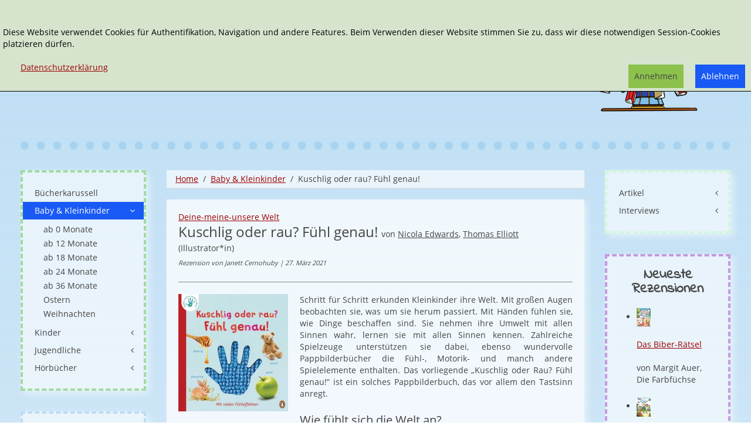

--- FILE ---
content_type: text/html; charset=utf-8
request_url: https://buecherkarussell.eu/baby-kleinkinder-1/kuschlig-oder-rau-fuehl-genau
body_size: 10298
content:
<!DOCTYPE HTML>
<html lang="de-de" dir="ltr"  data-config='{"twitter":0,"plusone":0,"facebook":0,"style":"buecherkarussell2"}' xmlns:fb="http://ogp.me/ns/fb#">

<head>
<meta charset="utf-8">
<meta http-equiv="X-UA-Compatible" content="IE=edge">
<meta name="viewport" content="width=device-width, initial-scale=1">
<base href="https://buecherkarussell.eu/baby-kleinkinder-1/kuschlig-oder-rau-fuehl-genau" />
	<meta name="rights" content="Copyrigth: Bücherkarussell" />
	<meta name="author" content="Janett Cernohuby" />
	<meta name="description" content="Tag für Tag erleben Kinder neues, erkunden ihre Umwelt und versuchen sie mit allen Sinnen zu BEgreifen. Das tolle Pappbilderbuch „Kuschlig oder rau? Fühl genau!“ hilft ihnen dabei. Es zeigt ihnen sehr unterschiedliche und vielseitige Eigenschaften, bringt Beispiele dazu und hilft den Kleinsten, spielerisch die Welt zu entdecken. Ein tolles Fühlbuch, das sich in seiner Gestaltung deutlich von anderen abhebt." />
	<meta name="generator" content="Joomla! - Open Source Content Management" />
	<title>Kuschlig oder rau? Fühl genau! von Nicola Edwards Thomas Elliott</title>
	<link href="/baby-kleinkinder-1/kuschlig-oder-rau-fuehl-genau" rel="canonical" />
	<link href="https://buecherkarussell.eu/component/search/?Itemid=1704&amp;task=item&amp;item_id=17383&amp;format=opensearch" rel="search" title="Suchen Bücherkarussell" type="application/opensearchdescription+xml" />
	<link href="/templates/yoo_master2/favicon.ico" rel="shortcut icon" type="image/vnd.microsoft.icon" />
	<link href="/media/zoo/applications/rezensionen/elements/adminrating/assets/css/adminrating.css?ver=20191031" rel="stylesheet" type="text/css" />
	<link href="/plugins/system/jce/css/content.css?aaed015b7e3c83f2a12e159b23116568" rel="stylesheet" type="text/css" />
	<link href="/modules/mod_zooitem/tmpl/list/style.css?ver=20191031" rel="stylesheet" type="text/css" />
	<link href="/modules/mod_zoocategorystats/tmpl/style.css" rel="stylesheet" type="text/css" />
	<link href="/media/plg_system_eprivacy/css/definitions.min.css?aaed015b7e3c83f2a12e159b23116568" rel="stylesheet" type="text/css" />
	<link href="/media/plg_system_eprivacy/css/ribbon.min.css?aaed015b7e3c83f2a12e159b23116568" rel="stylesheet" type="text/css" />
	<style type="text/css">
.plg_system_eprivacy_module .plg_system_eprivacy_message {
border:1px solid #a9a900;
background-color:#ffffe1;
padding:5px;
}
.plg_system_eprivacy_module .plg_system_eprivacy_message button.plg_system_eprivacy_agreed {
color:#000;
background-color:#0f0;
}
.plg_system_eprivacy_module .plg_system_eprivacy_message button.plg_system_eprivacy_declined {
color:#fff;
background-color:#f00;
}
.plg_system_eprivacy_module div.plg_system_eprivacy_accepted,
.plg_system_eprivacy_module div.plg_system_eprivacy_declined {
overflow:hidden;
border: 1px solid #ccc;
color: #999;
vertical-align:middle;

padding:5px;
}
.plg_system_eprivacy_module div.plg_system_eprivacy_accepted button,

.plg_system_eprivacy_module div.plg_system_eprivacy_declined button {
float:right;
}.activebar-container {
background-color:rgba(214,228,205,1);
border-bottom:1px solid #000000;
color:#000;
}
.activebar-container p {
margin:5px;
text-align:left;
}
.activebar-container button {
float:right;
clear:none;
margin:5px 10px;
padding:5px 10px;
}
.activebar-container button.decline {

}
.activebar-container button.accept {
background-color: #8cc14c;
}
.activebar-container ul.links,.activebar-container ul.links li {
display:block;
}
.activebar-container ul.links li {
margin:0 5px;
float:left;
clear:none;
}
.cookietable {

     overflow: hidden; 
}
	</style>
	<script type="application/json" class="joomla-script-options new">{"csrf.token":"c73371988244e3b4baf2b04ece566db6","system.paths":{"root":"","base":""},"joomla.jtext":{"PLG_SYS_EPRIVACY_JSMESSAGE":"By clicking OK, you are accepting cookies.","PLG_SYS_EPRIVACY_MESSAGE":"<br \/><br \/>Diese Website verwendet Cookies f\u00fcr Authentifikation, Navigation und andere Features. Beim Verwenden dieser Website stimmen Sie zu, dass wir diese notwendigen Session-Cookies platzieren d\u00fcrfen. ","PLG_SYS_EPRIVACY_TH_COOKIENAME":"Cookie Name","PLG_SYS_EPRIVACY_TH_COOKIEDOMAIN":"Domain","PLG_SYS_EPRIVACY_TH_COOKIEDESCRIPTION":"Description","PLG_SYS_EPRIVACY_TD_SESSIONCOOKIE":"Session Cookie","PLG_SYS_EPRIVACY_TD_SESSIONCOOKIE_DESC":"Session Cookie","PLG_SYS_EPRIVACY_POLICYTEXT":"Datenschutzerkl\u00e4rung","PLG_SYS_EPRIVACY_LAWLINK_TEXT":"","PLG_SYS_EPRIVACY_GDPRLINK_TEXT":"","PLG_SYS_EPRIVACY_AGREE":"Annehmen","PLG_SYS_EPRIVACY_DECLINE":"Ablehnen","PLG_SYS_EPRIVACY_CONFIRMUNACCEPT":"Performing this action will remove all cookies set by this website.  Third party cookies will no longer communicate to their parent sites, but cannot be removed by this website and must be removed by other means.\n\nAre you sure you want to disable and remove cookies?"},"plg_system_eprivacy":{"displaytype":"ribbon","autoopen":true,"accepted":false,"root":"\/index.php","cookies":{"sessioncookie":false,"accepted":[]},"cookie":{"domain":".buecherkarussell.eu","path":null},"loginlinks":[],"country":"not detected","cookieregex":{"8":[{"name":"_ga","type":"string","domain":".janetts-meinung.de","path":"\/"},{"name":"_gat","type":"string","domain":".janetts-meinung.de","path":"\/"},{"name":"_gid","type":"string","domain":".janetts-meinung.de","path":"\/"}]},"policyurl":"\/component\/zoo\/kuschlig-oder-rau-fuehl-genau?Itemid=1972","policytarget":"_blank","agreeclass":"uk-button uk-button-default","declineclass":"uk-button uk-button-primary","lawlink":[]}}</script>
	<script src="/media/template/jquery.min-7f1b447f.js?aaed015b7e3c83f2a12e159b23116568" type="text/javascript"></script>
	<script src="/media/template/jquery-noconflict-a727c222.js?aaed015b7e3c83f2a12e159b23116568" type="text/javascript"></script>
	<script src="/media/template/jquery-migrate.min-8f666131.js?aaed015b7e3c83f2a12e159b23116568" type="text/javascript"></script>
	<script src="/media/zoo/assets/js/responsive.js?ver=20191031" type="text/javascript"></script>
	<script src="/components/com_zoo/assets/js/default.js?ver=20191031" type="text/javascript"></script>
	<script src="/media/template/bootstrap.min-3f99f566.js?aaed015b7e3c83f2a12e159b23116568" type="text/javascript"></script>
	<script src="/media/plg_system_eprivacy/js/base64.min.js?aaed015b7e3c83f2a12e159b23116568" type="text/javascript"></script>
	<script src="/media/plg_system_eprivacy/js/eprivacy.class.min.js?aaed015b7e3c83f2a12e159b23116568" type="text/javascript"></script>
	<script src="/media/system/js/core.js?aaed015b7e3c83f2a12e159b23116568" type="text/javascript"></script>
	<script src="/media/widgetkit/uikit2-6df644e4.js" type="text/javascript"></script>
	<script src="/media/widgetkit/wk-scripts-c5037b4d.js" type="text/javascript"></script>
	<meta property="og:url" content="https://buecherkarussell.eu/baby-kleinkinder-1/kuschlig-oder-rau-fuehl-genau" />
	<meta property="og:image" content="https://buecherkarussell.eu/images/cover/2021/9783328300205.jpg" /><meta property="og:image:width" content="945"/><meta property="og:image:height" content="1008"/>
	<meta property="og:title" content="Kuschlig oder rau? F&uuml;hl genau!" />
	<meta property="og:site_name" content="Bücherkarussell" />
	<meta property="og:description" content=" Tag f&uuml;r Tag erleben Kinder neues, erkunden ihre Umwelt und versuchen sie mit allen Sinnen zu BEgreifen. Das tolle Pappbilderbuch &bdquo;Kuschlig oder rau? F&uuml;hl genau!&ldquo; hilft ihnen dabei. Es zeigt ihnen sehr unterschiedliche und vielseitige Eigenschaften, bringt Beispiele dazu und hilft den Kleinsten, spielerisch die Welt zu entdecken. Ein tolles F&uuml;hlbuch, das sich in seiner Gestaltung deutlich von anderen abhebt." />
	<meta name="referrer" content="no-referrer">

<link rel="apple-touch-icon-precomposed" href="/templates/yoo_master2/apple_touch_icon.png">
<link rel="stylesheet" href="/media/template/bootstrap-c58baee3.css">
<link rel="stylesheet" href="/media/template/theme-2c64e638.css">
<script src="/media/template/theme-f7a6ef4a.js"></script>
</head>

<body class="tm-sidebar-a-left tm-sidebar-b-right tm-sidebars-2 tm-noblog">
<div class="tm-bg-image">
	<div class="uk-container uk-container-center">

		
				<div class="tm-headerbar uk-clearfix uk-hidden-small">

						<a class="tm-logo" href="https://buecherkarussell.eu">
	<div class="tm-logo-text">
  
</div></a>
			
			<div class="uk-panel">
<form id="search-40-696fa81c32992" class="uk-search" action="/baby-kleinkinder-1" method="post" data-uk-search="{'source': '/component/search/?tmpl=raw&amp;type=json&amp;ordering=&amp;searchphrase=exact', 'param': 'searchword', 'msgResultsHeader': 'Suchergebnis', 'msgMoreResults': 'Weitere Ergebnisse', 'msgNoResults': 'Nichts gefunden', flipDropdown: 1}">
	<input class="uk-search-field" type="text" name="searchword" placeholder="suchen...">
	<input type="hidden" name="task"   value="search">
    <input type="hidden" name="searchphrase" value="exact" />
	<input type="hidden" name="option" value="com_search">
	<input type="hidden" name="Itemid" value="1704">

</form>
</div>
<div class="uk-panel"><ul class="uk-nav uk-nav-parent-icon uk-nav-side" data-uk-nav="{}"><li><a href="/erweiterte-suche-2">Erweiterte Suche</a></li></ul></div>
<div class="uk-panel"></div>            <div class="tm-headerbar-inner"></div>
		</div>
		
				<nav class="tm-navbar uk-navbar uk-hidden-large uk-hidden-medium">

						
		<ul class="uk-navbar-nav uk-hidden-small">
			<li class="uk-parent" data-uk-dropdown>
				<a href="#"></a>
				<div class="uk-dropdown uk-dropdown-navbar">
	</div>
			</li>
		</ul>			
						<a href="#offcanvas" class="uk-navbar-toggle uk-visible-small" data-uk-offcanvas></a>
			
			
						<div class="uk-navbar-content uk-navbar-center uk-visible-small"><a class="tm-logo-small" href="https://buecherkarussell.eu">
	<img src="/images/buecherkarussell-logo-36.png" alt="buecherkarussell logo 36" /></a></div>
			
		</nav>
		
		
		
				<div class="tm-middle uk-grid" data-uk-grid-match data-uk-grid-margin>

						<div class="tm-main uk-width-medium-3-5 uk-push-1-5">

				
								<main class="tm-content">

										<ul class="uk-breadcrumb"><li><a href="/">Home</a></li><li><a href="/baby-kleinkinder-1">Baby &amp; Kleinkinder</a></li><li class="uk-active"><span>Kuschlig oder rau? Fühl genau!</span></li></ul>					
					<div id="system-message-container">
</div>

<div class="yoo-zoo rezensionen-janetts rezensionen-janetts-kuschlig-oder-rau-fuehl-genau">

			
<div class="uk-article" itemscope itemtype="http://schema.org/Review">
    <div itemprop="itemReviewed" itemscope itemtype="http://schema.org/Book">
                     <a href="/deine-meine-unsere-welt" title="Deine-meine-unsere Welt">Deine-meine-unsere Welt</a>             <br>
                <div class="tm-article-head">
                    <h1 class="uk-article-title tm-float-title">
                 <span itemprop="name">Kuschlig oder rau? Fühl genau!</span>             </h1>
            
        
                    <span class="tm-title-addition">
        von <a href="/nicola-edwards" title="Nicola Edwards">Nicola Edwards</a>, <a href="/thomas-elliott" title="Thomas Elliott">Thomas Elliott</a> 
 (Illustrator*in)     </span>
        
                    <br/><span class="tm-meta">
        Rezension von  Janett Cernohuby 
| 27. März 2021     </span>
        

    </div>
      
                <hr>
                    <div class="uk-align-medium-left">
                 

	<a href="/images/cover/2021/9783328300205.jpg"  data-uk-lightbox><img src="/cache/com_zoo/images/9783328300205_370b321dd4eff7ae5932d3763798e09d.jpg" alt="Kuschlig oder rau? Fühl genau!" width="187" height="200" itemprop="image" srcset="/images/cover/2021/9783328300205.jpg 1.5x"/></a>
             </div>
        
                     <p>Schritt für Schritt erkunden Kleinkinder ihre Welt. Mit großen Augen beobachten sie, was um sie herum passiert. Mit Händen fühlen sie, wie Dinge beschaffen sind. Sie nehmen ihre Umwelt mit allen Sinnen wahr, lernen sie mit allen Sinnen kennen. Zahlreiche Spielzeuge unterstützen sie dabei, ebenso wundervolle Pappbilderbücher die Fühl-, Motorik- und manch andere Spielelemente enthalten. Das vorliegende „Kuschlig oder Rau? Fühl genau!“ ist ein solches Pappbilderbuch, das vor allem den Tastsinn anregt.</p> 
 <h2 class="uk-h3">Wie fühlt sich die Welt an?</h2>
<p>Auch das vorliegende Buch bietet den Kleinsten viele und vor allem abwechslungsreiche Fühlelemente an. Damit zeigt es seinem jungen Publikum, wie unterschiedlich sich Dinge anfühlen können. Mal flauschig, dann klebrig, mal weich, dann rau. Doch was ist was? Schaf, Kaninchen und Zuckerwatte sind flauschig. Auf Nudeln und Pappbechern können wir eine wellige Oberfläche spüren. Luftpolsterfolie und Orangen dagegen haben eine genoppte Oberfläche. Honig ist klebrig (die dazugehörige Seite mit Fühlelement ist originell gestaltet) und der Teddy ist kuschlig weich.<br />Man sieht, zahlreiche und vor allem unterschiedliche Elemente abseits von flauschig und weich zeigen den Kleinsten, wie unterschiedlich sich unsere Welt anfühlen kann.</p>
<p><img src="/images/rezensionen/2021/03/kuschligoderrau.jpg" alt="Kuschlig oder rau? Fühl genau!" style="display: block; margin-left: auto; margin-right: auto;" /></p>
<h2 class="uk-h3">Tolles Fühlbuch</h2>
<p>„Kuschlig oder rau? Fühl genau!“ ist ein wirklich großartiges Fühlbuch. Es bietet nicht nur weiche und kuschlige Fühlelemente an, sondern auch raue, kratzige und körnige Oberflächen. So werden die Sinne der Kleinsten sehr vielseitig angeregt und ihnen die Vielfalt der zu tastenden Oberflächen vorgestellt. <br />Der Aufbau des Buchs ist klassisch gehalten. Jede Doppelseite wendet sich einer bestimmten Eigenschaft zu. Auf der rechten Seite finden wir großflächig und plakativ das Fühlelement, eingebettet in einem typischen Vertreter. Das kann ein Tier sein, das können aber auch Alltagsgegenstände sein. Auf der linken Buchseite sehen wir weitere Beispiele dazu. Auch hier bekommen wir wieder eine Mischung aus Tieren, Pflanzen, Lebensmitteln, Spielsachen und vielen anderen Gegenständen gezeigt, die Kinder regelmäßig umgeben. Dabei wurde viel Wert drauf gelegt, zu einer Eigenschaft möglichst unterschiedliche Beispiele zu bringen. So sind nicht nur Tiere flauschig, sondern auch Kleidungsstücke oder Speisen (Zuckerwatte). Das zeigt Kindern nicht nur die Vielfalt, sondern regt auch ihre Vorstellungskraft an. Haben sie die beschriebene Eigenschaft vielleicht noch woanders beobachtet? Erinnert diese sie an etwas Bestimmtes? So entstehen kleine Gespräche zwischen Eltern und Kinder, die auch gleichzeitig den Spracherwerb fördern.<br />Die Bilder des Buchs sind eine Mischung aus Illustrationen und Fotos. Dabei sind vor allem die Gegenstände und Tiere als Fotos dargestellt, während der Hintergrund gezeichnet wurde. Damit haben wir auf der einen Seite ein Bildwörterbuch, das Begriffe zeigt, auf der anderen Seite bringen die gezeichneten Kulissen den spielerischen Faktor hinein. Das rundet das Buch nicht nur ab, das hebt es in seiner gesamten Erscheinung auch deutlich von anderen Fühlbüchern ab.</p>
<p><img src="/images/rezensionen/2021/03/kuschligoderrau1.jpg" alt="Kuschlig oder rau? Fühl genau!" style="display: block; margin-left: auto; margin-right: auto;" /></p>                                     <div class="uk-text-bold">
                  <div itemprop="description"><p>Tag für Tag erleben Kinder neues, erkunden ihre Umwelt und versuchen sie mit allen Sinnen zu BEgreifen. Das tolle Pappbilderbuch „Kuschlig oder rau? Fühl genau!“ hilft ihnen dabei. Es zeigt ihnen sehr unterschiedliche und vielseitige Eigenschaften, bringt Beispiele dazu und hilft den Kleinsten, spielerisch die Welt zu entdecken. Ein tolles Fühlbuch, das sich in seiner Gestaltung deutlich von anderen abhebt.</p></div>             </div>
                        <div class="uk-grid uk-grid-medium uk-margin-top" >
                            <div class="uk-width-medium-1-2">
                    <div class="uk-panel uk-panel-box">
                        <h3 class="uk-panel-title">Details</h3>
                        <ul class="zoo-item-list zoo-list">
                            
<li class="element element-relateditemspro element-relateditems element-relateditems element-relateditems">
<div class="uk-grid">
	<div class="uk-text-bold uk-width-2-5">Autor*in: </div> <div class="uk-width-3-5 uk-text-break" ><a href="/nicola-edwards" title="Nicola Edwards">Nicola Edwards</a><br /><a href="/thomas-elliott" title="Thomas Elliott">Thomas Elliott</a></div></div>
</li>

<li class="element element-text">
<div class="uk-grid">
	<div class="uk-text-bold uk-width-2-5">Originaltitel: </div> <div class="uk-width-3-5 uk-text-break" >My world - The Touch book</div></div>
</li>

<li class="element element-relateditemspro element-relateditems element-relateditems element-relateditems">
<div class="uk-grid">
	<div class="uk-text-bold uk-width-2-5">Serie: </div> <div class="uk-width-3-5 uk-text-break" ><a href="/deine-meine-unsere-welt" title="Deine-meine-unsere Welt">Deine-meine-unsere Welt</a></div></div>
</li>

<li class="element element-relateditemspro element-relateditems element-relateditems element-relateditems">
<div class="uk-grid">
	<div class="uk-text-bold uk-width-2-5">Verlag: </div> <div class="uk-width-3-5 uk-text-break" ><a href="/penguin-junior" title="Penguin JUNIOR">Penguin JUNIOR</a></div></div>
</li>

<li class="element element-relatedcategories">
<div class="uk-grid">
	<div class="uk-text-bold uk-width-2-5">Genre: </div> <div class="uk-width-3-5 uk-text-break" ><a href="/baby-kleinkinder-1/ab-12-monate">ab 12 Monate</a></div></div>
</li>

<li class="element element-date">
<div class="uk-grid">
	<div class="uk-text-bold uk-width-2-5">Erschienen: </div> <div class="uk-width-3-5 uk-text-break" >02/2021</div></div>
</li>

<li class="element element-text">
<div class="uk-grid">
	<div class="uk-text-bold uk-width-2-5">Umfang: </div> <div class="uk-width-3-5 uk-text-break" itemprop="numberOfPages" >24 Seiten</div></div>
</li>

<li class="element element-select">
<div class="uk-grid">
	<div class="uk-text-bold uk-width-2-5">Typ: </div> <div class="uk-width-3-5 uk-text-break" >Pappbilderbuch</div></div>
</li>

<li class="element element-text">
<div class="uk-grid">
	<div class="uk-text-bold uk-width-2-5">Alter (Kleinkind): </div> <div class="uk-width-3-5 uk-text-break" >12 Monate</div></div>
</li>

<li class="element element-formatedtext">
<div class="uk-grid">
	<div class="uk-text-bold uk-width-2-5">ISBN 13: </div> <div class="uk-width-3-5 uk-text-break" itemprop="isbn" >9783328300205</div></div>
</li>

<li class="element element-text">
<div class="uk-grid">
	<div class="uk-text-bold uk-width-2-5">Preis (D): </div> <div class="uk-width-3-5 uk-text-break" >13,00 €</div></div>
</li>                        </ul>
                    </div>
                </div>
                                        <div class="uk-width-medium-1-2">
                    <div class="uk-panel uk-panel-box">
                        <h3 class="uk-panel-title">Bewertung</h3>
                        <ul class="zoo-item-list zoo-list">
                            
<li class="element element-adminrating">
<div class="uk-grid">
	<div class="uk-text-bold uk-width-2-5">Gesamt: </div> <div class="uk-width-3-5 uk-text-break" >
<div class="yoo-zoo adminrating">
	<div class="adminrating-container star5">
        <div class="previous-adminrating" style="width: 100%;"></div>

        <div class="current-adminrating">

                            <div class="stars star5" title="5 von 5"></div>
                            <div class="stars star4" title="4 von 5"></div>
                            <div class="stars star3" title="3 von 5"></div>
                            <div class="stars star2" title="2 von 5"></div>
                            <div class="stars star1" title="1 von 5"></div>
                            <div class="stars star0" title="0 von 5"></div>
            
        </div>
	</div>

	
	

	
</div>
</div></div>
</li>

<li class="element element-adminrating">
<div class="uk-grid">
	<div class="uk-text-bold uk-width-2-5">Anspruch: </div> <div class="uk-width-3-5 uk-text-break" >
<div class="yoo-zoo adminrating">
	<div class="adminrating-container star5">
        <div class="previous-adminrating" style="width: 40%;"></div>

        <div class="current-adminrating">

                            <div class="stars star2" title="2 von 2"></div>
                            <div class="stars star1" title="1 von 2"></div>
                            <div class="stars star0" title="0 von 2"></div>
            
        </div>
	</div>

	
	

	
</div>
</div></div>
</li>

<li class="element element-adminrating">
<div class="uk-grid">
	<div class="uk-text-bold uk-width-2-5">Illustration: </div> <div class="uk-width-3-5 uk-text-break" >
<div class="yoo-zoo adminrating">
	<div class="adminrating-container star5">
        <div class="previous-adminrating" style="width: 80%;"></div>

        <div class="current-adminrating">

                            <div class="stars star4" title="4 von 4"></div>
                            <div class="stars star3" title="3 von 4"></div>
                            <div class="stars star2" title="2 von 4"></div>
                            <div class="stars star1" title="1 von 4"></div>
                            <div class="stars star0" title="0 von 4"></div>
            
        </div>
	</div>

	
	

	
</div>
</div></div>
</li>                        </ul>
                    </div>
					 					
						<div class="uk-panel uk-panel-box">
						   
							<ul class="zoo-item-list zoo-list">
								
<li class="element element-relateditemspro element-relateditems element-relateditems element-relateditems element-relateditems">
<div class="uk-grid">
	<div class="uk-text-bold uk-width-2-5">Schlagworte: </div> <div class="uk-width-3-5 uk-text-break" ><a href="/fuehlbuecher-tags" title="Fühlbücher">Fühlbücher</a></div></div>
</li>							</ul>
						</div>
					
									
                </div>
				
            			

                            <div class="uk-width-medium-1-1 uk-text-right">
                    <span class="uk-text-small uk-text-muted ">Affiliate Links</span>
                    <ul class="tm-list-buttons uk-margin-remove-top">
                        
<li class="element element-amazonlink uk-margin-small-top" >
	<a href="http://www.amazon.de/dp/3328300201/?tag=janetmeinu-21" target="_blank" rel="nofollow" class="uk-button uk-button-success">Bei Amazon bestellen</a></li>

<li class="element element-formatedtext uk-margin-small-top" >
	<a href="https://www.tyrolia.at/list/9783328300205?pk_campaign=janetts-meinung" target="_blank" rel="nofollow" class="uk-button uk-button-danger">Bei Tyrolia bestellen</a></li>                    </ul>
                </div>
                    </div>



        
        
        
                    <h3>Könnte Ihnen auch gefallen:</h3>

            <div class="uk-panel  uk-panel-box uk-panel-default tm-panel-highlight " >

                <div class="uk-panel-body">
            <div class="uk-grid-width-1-1 uk-grid-width-small-1-1 uk-grid-width-medium-1-1 uk-grid-width-large-1-3 uk-text-left uk-block-primary"  data-uk-grid="{gutter: 30}" id="tm-rezi-related">
             

<div>  <div class="uk-panel uk-panel-box">
            <div class="uk-panel-badge uk-badge  uk-badge-success">
             Hardcover         </div>
    <h2 class="uk-h4 uk-text-break">
	 <a title="Fühl mal hier, kennst du das Tier?" href="/baby-kleinkinder-1/fuehl-mal-hier-kennst-du-das-tier">Fühl mal hier, kennst du das Tier?</a> </h2>



<div class="uk-align-medium-left">
	 
	<a href="/baby-kleinkinder-1/fuehl-mal-hier-kennst-du-das-tier" title="Fühl mal hier, kennst du das Tier?" ><img src="/cache/com_zoo/images/9783649633914_4f24161bff49c404f3a637b9d831d2f8.jpg" alt="Fühl mal hier, kennst du das Tier?" width="67" height="60" title="Fühl mal hier, kennst du das Tier?" /></a>
 </div>

	
<li class="element element-relatedcategories" >
	<strong>Genre: </strong> <a href="/baby-kleinkinder-1/ab-18-monate">ab 18 Monate</a></li>

<li class="element element-textarea" >
	Die Welt ertasten, die Welt begreifen. Kleinkinder wollen auf ihren täglichen Entdeckungsreisen alles ganz genau untersuchen, befühlen und mit allen Sinnen erfahren. Sie wollen nicht nur erklärt bekommen,...</li>




</div></div>
 

<div>  <div class="uk-panel uk-panel-box">
            <div class="uk-panel-badge uk-badge  uk-badge-success">
             Pappbilderbuch         </div>
    <h2 class="uk-h4 uk-text-break">
	 <a title="Mein BabyGlück Spielbuch" href="/baby-kleinkinder-1/mein-babyglueck-spielbuch">Mein BabyGlück Spielbuch</a> </h2>



<div class="uk-align-medium-left">
	 
	<a href="/baby-kleinkinder-1/mein-babyglueck-spielbuch" title="Mein BabyGlück Spielbuch" ><img src="/cache/com_zoo/images/9783649635598_bf13b7169ade32be72e062cd5fd6c4b5.jpg" alt="Mein BabyGlück Spielbuch" width="58" height="60" title="Mein BabyGlück Spielbuch" /></a>
 </div>

	
<li class="element element-relatedcategories" >
	<strong>Genre: </strong> <a href="/baby-kleinkinder-1/ab-12-monate">ab 12 Monate</a></li>

<li class="element element-textarea" >
	Für Babys und Kleinkinder gibt es so viel zu entdecken, zu erkunden und zu lernen. Pappbilderbücher können ihnen dabei helfen und sie auf viele Arten begleiten. Schon für die Allerkleinsten gibt es...</li>




</div></div>
 
 

<div>  <div class="uk-panel uk-panel-box">
            <div class="uk-panel-badge uk-badge  uk-badge-success">
             Pappbilderbuch         </div>
    <h2 class="uk-h4 uk-text-break">
	 <a title="Wir zählen und vergleichen von 1 bis 10" href="/baby-kleinkinder-1/wir-zaehlen-und-vergleichen-von-1-bis-10">Wir zählen und vergleichen von 1 bis 10</a> </h2>



<div class="uk-align-medium-left">
	 
	<a href="/baby-kleinkinder-1/wir-zaehlen-und-vergleichen-von-1-bis-10" title="Wir zählen und vergleichen von 1 bis 10" ><img src="/cache/com_zoo/images/9783328300229_1ba724baf3c199bd21c6a178482e1b42.jpg" alt="Wir zählen und vergleichen von 1 bis 10" width="64" height="60" title="Wir zählen und vergleichen von 1 bis 10" /></a>
 </div>

	
<li class="element element-relatedcategories" >
	<strong>Genre: </strong> <a href="/baby-kleinkinder-1/ab-24-monate">ab 24 Monate</a></li>

<li class="element element-textarea" >
	Im Alter von zwei Jahren beginnen Kinder sich mit Zahlen zu beschäftigen. Sie starten erste eigene Zählversuche, hören Kinderreime und -lieder, in denen es um Zahlen geht, machen mit ihren Eltern erste...</li>




</div></div>
 
 

<div>  <div class="uk-panel uk-panel-box">
            <div class="uk-panel-badge uk-badge  uk-badge-success">
             Pappbilderbuch         </div>
    <h2 class="uk-h4 uk-text-break">
	 <a title="Wir zählen und vergleichen von 1 bis 10" href="/baby-kleinkinder-1/wir-zaehlen-und-vergleichen-von-1-bis-10">Wir zählen und vergleichen von 1 bis 10</a> </h2>



<div class="uk-align-medium-left">
	 
	<a href="/baby-kleinkinder-1/wir-zaehlen-und-vergleichen-von-1-bis-10" title="Wir zählen und vergleichen von 1 bis 10" ><img src="/cache/com_zoo/images/9783328300229_1ba724baf3c199bd21c6a178482e1b42.jpg" alt="Wir zählen und vergleichen von 1 bis 10" width="64" height="60" title="Wir zählen und vergleichen von 1 bis 10" /></a>
 </div>

	
<li class="element element-relatedcategories" >
	<strong>Genre: </strong> <a href="/baby-kleinkinder-1/ab-24-monate">ab 24 Monate</a></li>

<li class="element element-textarea" >
	Im Alter von zwei Jahren beginnen Kinder sich mit Zahlen zu beschäftigen. Sie starten erste eigene Zählversuche, hören Kinderreime und -lieder, in denen es um Zahlen geht, machen mit ihren Eltern erste...</li>




</div></div>
 

<div>  <div class="uk-panel uk-panel-box">
            <div class="uk-panel-badge uk-badge  uk-badge-success">
             Hardcover         </div>
    <h2 class="uk-h4 uk-text-break">
	 <a title="Ich zeig dir, wie es Früher war" href="/kinder-1/ich-zeig-dir-wie-es-frueher-war">Ich zeig dir, wie es Früher war</a> </h2>



<div class="uk-align-medium-left">
	 
	<a href="/kinder-1/ich-zeig-dir-wie-es-frueher-war" title="Ich zeig dir, wie es Früher war" ><img src="/cache/com_zoo/images/9783328303299_5db78f6409cb8585c3422e4ce4a28108.jpg" alt="Ich zeig dir, wie es Früher war" width="46" height="60" title="Ich zeig dir, wie es Früher war" /></a>
 </div>

	
<li class="element element-relatedcategories" >
	<strong>Genre: </strong> <a href="/kinder-1/sachbuch">Sachbuch</a></li>

<li class="element element-textarea" >
	Wie sah das Leben in früheren Zeiten aus? Eine Frage, die nicht nur uns Erwachsene umtreibt, sondern die auch für Kinder sehr spannend ist. Für sie zählt ja bereits die Kindheit der eigenen Eltern...</li>




</div></div>
             </div>
                </div>
            </div>
        
    </div>

            <div class="uk-hidden" itemprop="author" itemscope itemtype="http://schema.org/Person">
            <div itemprop="name"> Janett Cernohuby </div>

        </div>
    
            <div class="uk-hidden">
             
<div class="yoo-zoo adminrating">
	<div class="adminrating-container star5">
        <div class="previous-adminrating" style="width: 100%;"></div>

        <div class="current-adminrating">

                            <div class="stars star5" title="5 von 5"></div>
                            <div class="stars star4" title="4 von 5"></div>
                            <div class="stars star3" title="3 von 5"></div>
                            <div class="stars star2" title="2 von 5"></div>
                            <div class="stars star1" title="1 von 5"></div>
                            <div class="stars star0" title="0 von 5"></div>
            
        </div>
	</div>

	
	

			<div itemprop="reviewRating" itemscope itemtype="http://schema.org/Rating">
			<meta itemprop="ratingValue" content="5" />
		</div>
	
</div>
         </div>
    
</div>	
</div>
				</main>
				
				
			</div>
			
                                                            <aside class="tm-sidebar-a uk-width-medium-1-5 uk-pull-3-5"><div class="uk-panel uk-panel-box uk-hidden-small uk-panel-box tm-bg-variant-6"><ul class="uk-nav uk-nav-parent-icon uk-nav-side" data-uk-nav="{}"><li><a href="/">Bücherkarussell</a></li><li class="uk-parent uk-active"><a href="/baby-kleinkinder-1">Baby &amp; Kleinkinder</a><ul class="uk-nav-sub"><li><a href="/baby-kleinkinder-1/ab-0-monate">ab 0 Monate</a></li><li><a href="/baby-kleinkinder-1/ab-12-monate">ab 12 Monate</a></li><li><a href="/baby-kleinkinder-1/ab-18-monate">ab 18 Monate</a></li><li><a href="/baby-kleinkinder-1/ab-24-monate">ab 24 Monate</a></li><li><a href="/baby-kleinkinder-1/ab-36-monate">ab 36 Monate</a></li><li><a href="/baby-kleinkinder-1/ostern-2">Ostern</a></li><li><a href="/baby-kleinkinder-1/weihnachten-2">Weihnachten</a></li></ul></li><li class="uk-parent"><a href="/kinder-1">Kinder</a><ul class="uk-nav-sub"><li><a href="/kinder-1/bilderbuecher-1">Bilderbücher</a></li><li><a href="/kinder-1/comic-manga">Comic &amp; Manga</a></li><li><a href="/kinder-1/erstlesende">Erstlesende</a></li><li><a href="/kinder-1/fantasy-2">Fantasy &amp; Science Fiction</a></li><li><a href="/kinder-1/gedichte">Gedichte &amp; Lyrik</a></li><li><a href="/kinder-1/klassiker-2">Klassiker</a></li><li><a href="/kinder-1/maerchen-und-sagen">Märchen und Sagen</a></li><li><a href="/kinder-1/ostern-3">Ostern</a></li><li><a href="/kinder-1/sachbuch">Sachbuch</a></li><li><a href="/kinder-1/spannung-unterhaltung">Spannung &amp; Unterhaltung</a></li><li><a href="/kinder-1/special-interest">Special Interest</a></li><li><a href="/kinder-1/vorlesebuch-bk">Vorlesebuch</a></li><li><a href="/kinder-1/weihnachten-3">Weihnachten</a></li></ul></li><li class="uk-parent"><a href="/jugendliche">Jugendliche</a><ul class="uk-nav-sub"><li><a href="/jugendliche/drama-1">Drama</a></li><li><a href="/jugendliche/fantasy-3">Fantasy &amp; Science Fiction</a></li><li><a href="/jugendliche/historisch-4">Historisch</a></li><li><a href="/jugendliche/krimis-2">Krimis &amp; Thriller</a></li><li><a href="/jugendliche/liebe">Romance</a></li><li><a href="/jugendliche/manga-comic">Manga &amp; Comic</a></li><li><a href="/jugendliche/sachbuch-1">Sachbuch</a></li><li><a href="/jugendliche/spannung">Spannung</a></li><li><a href="/jugendliche/bk-unterhaltung">Unterhaltung</a></li></ul></li><li class="uk-parent"><a href="/hoerbuecher">Hörbücher</a><ul class="uk-nav-sub"><li><a href="/hoerbuecher/fuer-die-kleinsten">Für die Kleinsten</a></li><li><a href="/hoerbuecher/fantasy-4">Fantasy &amp; Science Fiction</a></li><li><a href="/hoerbuecher/kinderlieder-1">Kinderlieder</a></li><li><a href="/hoerbuecher/klassiker-4">Klassiker</a></li><li><a href="/hoerbuecher/maerchen">Märchen &amp; Sagen</a></li><li><a href="/hoerbuecher/ostern-4">Ostern</a></li><li><a href="/hoerbuecher/sachthemen">Sachbuch</a></li><li><a href="/hoerbuecher/spannung">Spannung</a></li><li><a href="/hoerbuecher/unterhaltung">Unterhaltung</a></li><li><a href="/hoerbuecher/weihnachten-4">Weihnachten</a></li></ul></li></ul></div>
<div class="uk-panel uk-panel-box uk-hidden-small tm-bg-variant-1"><ul class="uk-nav uk-nav-parent-icon uk-nav-side" data-uk-nav="{}"><li class="uk-nav-header">Autoren &amp; Verlage
</li><li><a href="/autoren">Autor*innen</a></li><li><a href="/verlage">Verlage</a></li><li><a href="/serien">Serien</a></li><li class="uk-nav-header">Infos
</li><li class="uk-parent"><a href="/ueberuns">Übers 'Bücherkarussell'</a><ul class="uk-nav-sub"><li><a href="/ueberuns/das-team">Das Team</a></li></ul></li><li><a href="/kontakt-bk">Kontakt</a></li><li><a href="/impressum">Impressum</a></li><li><a href="/datenschutz-bk">Datenschutz</a></li></ul></div></aside>
                                                <aside class="tm-sidebar-b uk-width-medium-1-5"><div class="uk-panel uk-panel-box uk-hidden-small tm-bg-variant-2"><ul class="uk-nav uk-nav-parent-icon uk-nav-side" data-uk-nav="{}"><li class="uk-parent"><a href="/artikel-1">Artikel</a><ul class="uk-nav-sub"><li><a href="/artikel-1/inhaltsverzeichnis-artikel">Inhaltsverzeichnis</a></li></ul></li><li class="uk-parent"><a href="/interviews-bk">Interviews</a><ul class="uk-nav-sub"><li><a href="/interviews-bk/inhaltsverzeichnis-interviews">Inhaltsverzeichnis</a></li></ul></li></ul></div>
<div class="uk-panel uk-panel-box tm-bg-variant-5"><h3 class="uk-panel-title">Neueste Rezensionen</h3>

<ul class="zoo-item-list zoo-list rezensionen-janetts">
		<li>
<div class="layout-layout3 ">

		<div class="media media-left"> 
	<a href="/kinder-1/das-biber-raetsel" title="Das Biber-Rätsel" ><img src="/cache/com_zoo/images/9783551657374_15a6d37464cdf232e0cf2b6021ccb4da.jpg" alt="Das Biber-Rätsel" width="24" height="32" title="Das Biber-Rätsel" /></a>
 </div>
		
		<p class="title"> <a title="Das Biber-Rätsel" href="/kinder-1/das-biber-raetsel">Das Biber-Rätsel</a> </p>
		
		<p class="meta"><span class="element element-relateditemspro element-relateditems element-relateditems element-relateditems element-relateditems element-relateditems element-relateditems element-relateditems first last">
	von Margit Auer, Die Farbfüchse</span></p>
		
		
		
		
	
</div></li>
		<li>
<div class="layout-layout3 ">

		<div class="media media-left"> 
	<a href="/kinder-1/zusammen-sind-wir-stark" title="Zusammen sind wir stark" ><img src="/cache/com_zoo/images/9783401722061_a888b0c1770044b2493a8a5e845affcc.jpg" alt="Zusammen sind wir stark" width="24" height="33" title="Zusammen sind wir stark" /></a>
 </div>
		
		<p class="title"> <a title="Zusammen sind wir stark" href="/kinder-1/zusammen-sind-wir-stark">Zusammen sind wir stark</a> </p>
		
		<p class="meta"><span class="element element-relateditemspro element-relateditems element-relateditems element-relateditems element-relateditems element-relateditems element-relateditems element-relateditems first last">
	von Frauke Nahrgang, Catharina Westphal</span></p>
		
		
		
		
	
</div></li>
		<li>
<div class="layout-layout3 ">

		<div class="media media-left"> 
	<a href="/kinder-1/mamas-graue-wolke" title="Mamas graue Wolke" ><img src="/cache/com_zoo/images/9783551522733_517c5de0304da4e66472a238ec00f9c2.jpg" alt="Mamas graue Wolke" width="24" height="31" title="Mamas graue Wolke" /></a>
 </div>
		
		<p class="title"> <a title="Mamas graue Wolke" href="/kinder-1/mamas-graue-wolke">Mamas graue Wolke</a> </p>
		
		<p class="meta"><span class="element element-relateditemspro element-relateditems element-relateditems element-relateditems element-relateditems element-relateditems element-relateditems element-relateditems first last">
	von Lisa Wonka de Salazar, Lisa Rammensee</span></p>
		
		
		
		
	
</div></li>
		<li>
<div class="layout-layout3 ">

		<div class="media media-left"> 
	<a href="/kinder-1/unsere-baumhausstadt" title="Unsere Baumhausstadt" ><img src="/cache/com_zoo/images/9783833910357_8890ee920e24a6516baa952bc922f535.jpg" alt="Unsere Baumhausstadt" width="24" height="32" title="Unsere Baumhausstadt" /></a>
 </div>
		
		<p class="title"> <a title="Unsere Baumhausstadt" href="/kinder-1/unsere-baumhausstadt">Unsere Baumhausstadt</a> </p>
		
		<p class="meta"><span class="element element-relateditemspro element-relateditems element-relateditems element-relateditems element-relateditems element-relateditems element-relateditems element-relateditems first last">
	von Gideon Sterer, Charlie Mylie</span></p>
		
		
		
		
	
</div></li>
		<li>
<div class="layout-layout3 ">

		<div class="media media-left"> 
	<a href="/kinder-1/mission-diamantenraub" title="Inspektor Schnüffel Escpae Krimi: Mission Diamantenraub" ><img src="/cache/com_zoo/images/9783707426854_51412431f45269fcdd4f57f146fe548e.jpg" alt="Inspektor Schnüffel Escpae Krimi: Mission Diamantenraub" width="24" height="33" title="Inspektor Schnüffel Escpae Krimi: Mission Diamantenraub" /></a>
 </div>
		
		<p class="title"> <a title="Inspektor Schnüffel Escpae Krimi: Mission Diamantenraub" href="/kinder-1/mission-diamantenraub">Inspektor Schnüffel Escpae Krimi: Mission Diamantenraub</a> </p>
		
		<p class="meta"><span class="element element-relateditemspro element-relateditems element-relateditems element-relateditems element-relateditems element-relateditems element-relateditems element-relateditems first last">
	von Karin Ammerer, Silke Lukas</span></p>
		
		
		
		
	
</div></li>
	</ul>

</div>
<div class="uk-panel uk-panel-box tm-bg-variant-3"><h3 class="uk-panel-title">Zu Janetts Meinung</h3>
	<div class="uk-text-center"><a href="https://www.janetts-meinung.de/" title="zu Janetts Meinung wechseln"> <img src="/images/janetts-logo.svg" alt="zu Janetts Meinung wechseln" width="100" height="100" /></a></div></div>
<div class="uk-panel uk-panel-box"><h3 class="uk-panel-title">Statistik</h3><div class="tm-stats-module">
<ul class="zoo-list  uk-text-small">
    <li>
        <div class="uk-grid"><div class="uk-width-4-5">Baby & Kleinkinder</div><div class="uk-width-1-5">660</div></div>
 </li>
            <li>
        <div class="uk-grid"><div class="uk-width-4-5">Kinder</div><div class="uk-width-1-5">3287</div></div>
 </li>
            <li>
        <div class="uk-grid"><div class="uk-width-4-5">Jugendliche</div><div class="uk-width-1-5">416</div></div>
 </li>
            <li>
        <div class="uk-grid"><div class="uk-width-4-5">Hörbücher</div><div class="uk-width-1-5">477</div></div>
 </li>
        </ul></div></div></aside>
                        
		</div>
		
		
		
				<footer class="tm-footer">

						<a class="tm-totop-scroller" data-uk-smooth-scroll href="#"></a>
			
			<div class="uk-panel">
	<p><a href="/impressum" class="uk-text-small">Impressum</a> | <a href="/datenschutz-bk" class="uk-text-small">Datenschutzerklärung</a><a href="javascript:gaOptout();" class="uk-text-small" style="background-color: #ffffff;" onclick="alert('Google Analytics wurde durch das Setzen eines Cookies deaktiviert');"><br /></a></p></div>
<div class="uk-panel"><div class="plg_system_eprivacy_module">
        <div class="plg_system_eprivacy_message" style="display:none">
                    <h2>EU e-Privacy Directive</h2>
                <p><br /><br />Diese Website verwendet Cookies für Authentifikation, Navigation und andere Features. Beim Verwenden dieser Website stimmen Sie zu, dass wir diese notwendigen Session-Cookies platzieren dürfen. </p>
                    <p><a href="/component/zoo/kuschlig-oder-rau-fuehl-genau?Itemid=1972" target="_blank">Datenschutzerklärung</a></p>
                                <button class="plg_system_eprivacy_agreed">Annehmen</button>
        <button class="plg_system_eprivacy_declined">Ablehnen</button>
    </div>
    <div class="plg_system_eprivacy_declined" style="display:none">
        <p>
            <button class="plg_system_eprivacy_reconsider">Reconsider Cookies</button> 
            You have declined cookies.  This decision can be reversed.        </p>
    </div>
        <div class="plg_system_eprivacy_accepted" style="display:none">
        <p>
            <button class="plg_system_eprivacy_reconsider">Change Cookie Consent</button> 
            <button class="plg_system_eprivacy_accepted">Remove Cookies</button> 
            You have allowed cookies to be placed on your computer.  This decision can be reversed.        </p>
    </div>
</div>
<div id="plg_system_eprivacy" style="display:none"></div></div>
		</footer>
		
	</div>

	
		<div id="offcanvas" class="uk-offcanvas">
		<div class="uk-offcanvas-bar"><div class="uk-panel">
<form id="search-181-696fa81c4ea09" class="uk-search" action="/baby-kleinkinder-1" method="post" >
	<input class="uk-search-field" type="text" name="searchword" placeholder="suchen...">
	<input type="hidden" name="task"   value="search">
    <input type="hidden" name="searchphrase" value="exact" />
	<input type="hidden" name="option" value="com_search">
	<input type="hidden" name="Itemid" value="1704">

</form>
</div>
<ul class="uk-nav uk-nav-offcanvas"><li><a href="/">Bücherkarussell</a></li><li class="uk-parent uk-active"><a href="/baby-kleinkinder-1">Baby &amp; Kleinkinder</a><ul class="uk-nav-sub"><li><a href="/baby-kleinkinder-1/ab-0-monate">ab 0 Monate</a></li><li><a href="/baby-kleinkinder-1/ab-12-monate">ab 12 Monate</a></li><li><a href="/baby-kleinkinder-1/ab-18-monate">ab 18 Monate</a></li><li><a href="/baby-kleinkinder-1/ab-24-monate">ab 24 Monate</a></li><li><a href="/baby-kleinkinder-1/ab-36-monate">ab 36 Monate</a></li><li><a href="/baby-kleinkinder-1/ostern-2">Ostern</a></li><li><a href="/baby-kleinkinder-1/weihnachten-2">Weihnachten</a></li></ul></li><li><a href="/kinder-1">Kinder</a></li><li><a href="/jugendliche">Jugendliche</a></li><li><a href="/hoerbuecher">Hörbücher</a></li></ul>
<ul class="uk-nav uk-nav-offcanvas"><li class="uk-nav-header">Autoren &amp; Verlage
</li><li><a href="/autoren">Autor*innen</a></li><li><a href="/verlage">Verlage</a></li><li><a href="/serien">Serien</a></li><li class="uk-nav-header">Infos
</li><li class="uk-parent"><a href="/ueberuns">Übers 'Bücherkarussell'</a><ul class="uk-nav-sub"><li><a href="/ueberuns/das-team">Das Team</a></li></ul></li><li><a href="/kontakt-bk">Kontakt</a></li><li><a href="/impressum">Impressum</a></li><li><a href="/datenschutz-bk">Datenschutz</a></li></ul>
<ul class="uk-nav uk-nav-offcanvas"><li class="uk-parent"><a href="/artikel-1">Artikel</a><ul class="uk-nav-sub"><li><a href="/artikel-1/inhaltsverzeichnis-artikel">Inhaltsverzeichnis</a></li></ul></li><li class="uk-parent"><a href="/interviews-bk">Interviews</a><ul class="uk-nav-sub"><li><a href="/interviews-bk/inhaltsverzeichnis-interviews">Inhaltsverzeichnis</a></li></ul></li></ul></div>
	</div>
	</div>
<div class="activebar-container" style="display:none">
    <p><br /><br />Diese Website verwendet Cookies für Authentifikation, Navigation und andere Features. Beim Verwenden dieser Website stimmen Sie zu, dass wir diese notwendigen Session-Cookies platzieren dürfen. </p>
    <ul class="links">
                    <li><a href="/component/zoo/kuschlig-oder-rau-fuehl-genau?Itemid=1972" target="_blank">Datenschutzerklärung</a></li>
                    </ul>
        <button class="decline uk-button uk-button-primary">Ablehnen</button>
    <button class="accept uk-button uk-button-default">Annehmen</button>
</div>
</body>
</html>